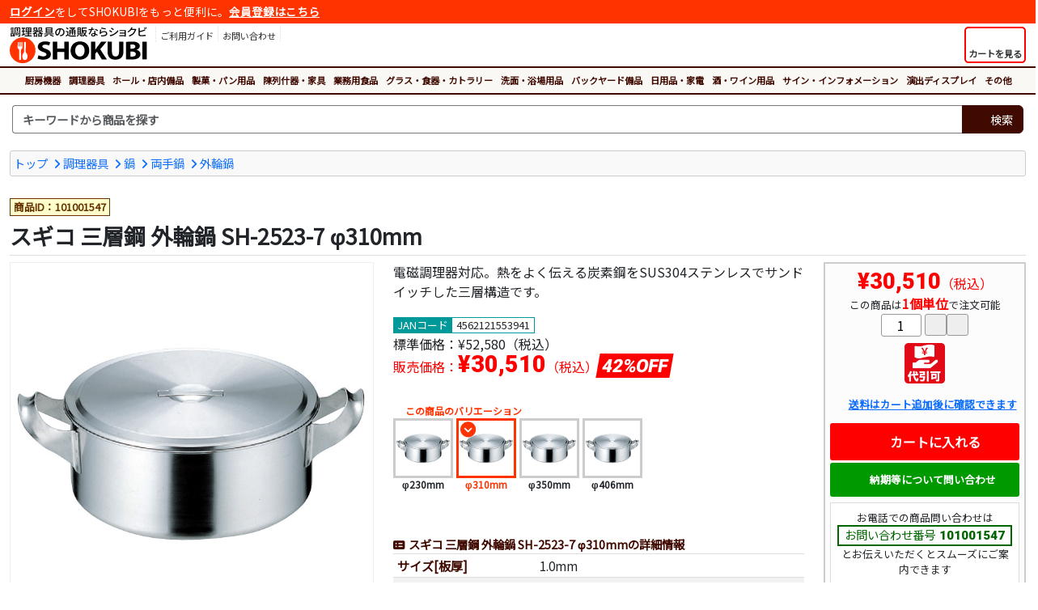

--- FILE ---
content_type: text/html
request_url: https://www.shokubi.jp/shop/g/g101001547/
body_size: 21850
content:
<!doctype html>
<html lang="ja"><!-- InstanceBegin template="/Templates/responsive_frame_1col_fluid.dwt" codeOutsideHTMLIsLocked="false" -->
<head>
<!-- InstanceParam name="id" type="text" value="" -->

<!-- Google tag (gtag.js) -->
<script async src="https://www.googletagmanager.com/gtag/js?id=G-KELN6VL9NM"></script>
<script>
  window.dataLayer = window.dataLayer || [];
  function gtag(){dataLayer.push(arguments);}
  gtag('js', new Date());

  gtag('config', 'G-KELN6VL9NM');
  gtag('config', 'AW-832050585');
</script> 

<script>
  gtag('event', 'page_view', {
    'send_to': 'AW-832054159',
    'ecomm_prodid': '101001547',
    'ecomm_pagetype': 'product',
    'ecomm_totalvalue': '30510'
  });
</script>

<meta charset="shift_jis">
<meta name="description" content="商品ID:101001547 サイズ：1.0mm サイズ(@)：φ310×H100mm 容量(@)：7.0リットル 仕様：板">
<meta name="keywords" content="スギコ,三層鋼,外輪鍋,SH-2523-7,φ310mm,調理器具, 調理用品,厨房用品,厨房器具,調理道具,厨房機器,卓上用品,ホール備品,製菓用品,店舗家具,業務用食品">
<meta name="apple-mobile-web-app-title" content="">
<meta name="format-detection" content="telephone=no">
<meta name="viewport" content="width=device-width, initial-scale=1, shrink-to-fit=no">
<meta name="theme-color" content="#FF3300">
<meta http-equiv="X-UA-Compatible" content="IE=edge">
<link rel="shortcut icon" href="/favicon.ico" type="image/x-icon">
<link rel="apple-touch-icon" href="/apple-touch-icon.png">
<link rel="stylesheet" href="https://cdnjs.cloudflare.com/ajax/libs/bootstrap/5.3.3/css/bootstrap.min.css" integrity="sha512-jnSuA4Ss2PkkikSOLtYs8BlYIeeIK1h99ty4YfvRPAlzr377vr3CXDb7sb7eEEBYjDtcYj+AjBH3FLv5uSJuXg==" crossorigin="anonymous" referrerpolicy="no-referrer" />
<link rel="stylesheet" href="https://cdnjs.cloudflare.com/ajax/libs/font-awesome/7.0.1/css/all.min.css" integrity="sha512-2SwdPD6INVrV/lHTZbO2nodKhrnDdJK9/kg2XD1r9uGqPo1cUbujc+IYdlYdEErWNu69gVcYgdxlmVmzTWnetw==" crossorigin="anonymous" referrerpolicy="no-referrer" />
<link href="/css/style.css" rel="stylesheet" type="text/css">
<!-- InstanceBeginEditable name="doctitle" -->
<title>スギコ 三層鋼 外輪鍋 SH-2523-7 φ310mm  - 調理器具のSHOKUBI</title>
<!-- InstanceEndEditable -->


<!-- InstanceBeginEditable name="head" -->
<link rel="stylesheet" href="https://cdnjs.cloudflare.com/ajax/libs/fancybox/3.5.7/jquery.fancybox.min.css" integrity="sha512-H9jrZiiopUdsLpg94A333EfumgUBpO9MdbxStdeITo+KEIMaNfHNvwyjjDJb+ERPaRS6DpyRlKbvPUasNItRyw==" crossorigin="anonymous">
<link href="/css/library/slick/slick-theme.css" rel="stylesheet" type="text/css">
<link href="/css/library/slick/slick.css" rel="stylesheet" type="text/css">
<!-- InstanceEndEditable -->



<!-- InstanceParam name="search" type="boolean" value="true" -->
<!-- InstanceParam name="search_keyword" type="boolean" value="false" -->
</head>
<body id="">

<div class="container-fluid">

<div class="login-nav">
<p><a href="/asp/login.asp">ログイン</a>をしてSHOKUBIをもっと便利に。<a href="/asp/user_regist.asp">会員登録はこちら</a></p>
</div>
</div>

<header class="container-fluid my-1">
<div class="row g-0">
<div class="col col-md-auto order-2 order-md-1 text-center">
<p class="logo"><a href="/"><img src="/images/header/logo.svg" alt="SHOKUBI"></a></p>
</div>

<div class="col-auto col-md sub-menu order-1 order-md-2">
<button id="ham-trigger" class="d-md-none">
<i class="fas fa-bars fa-fw"></i>
<span>MENU</span>
</button>

<nav id="ham-slider">
<button id="ham-close"><i class="fas fa-times-circle"></i><span>閉じる</span></button>


<p><i class="fas fa-user-edit fa-fw"></i>ログイン</p>
<ul class="list-unstyled">
<li><a href="/asp/login.asp">ログイン</a></li>
<li><a href="/asp/user_regist.asp">新規会員登録</a></li>
</ul>

<p><i class="fas fa-book-open fa-fw"></i>ご利用ガイド</p>
<ul class="list-unstyled">
<li><a href="/asp/page.asp?ID=guide_order">ご注文について</a></li>
<li><a href="/asp/page.asp?ID=guide_delivery">送料・配送</a></li>
<li><a href="/asp/page.asp?ID=guide_payment">お支払方法</a></li>
<li><a href="/asp/page.asp?ID=guide_exchange">返品および交換</a></li>
<li><a href="/asp/page.asp?ID=guide_cancel">注文の変更・取消</a></li>
<li><a href="/asp/page.asp?ID=guide_trouble">困ったときには</a></li>
</ul>
</nav>

<ul class="menu list-unstyled d-none d-md-block login">
<li>
<a href="/asp/page.asp?ID=guide_index">
<i class="fas fa-book-open"></i>
<p>ご利用ガイド</p>
</a>
</li>
<li><a href="/asp/inquiry_regist.asp">
<i class="fas fa-envelope"></i>
<p>お問い合わせ</p>
</a>
</li>
</ul>
</div>
<div class="col-auto order-2 order-md-2 cart">
<a href="/asp/cart.asp" class="h-100">
<button class="h-100">
<div><i class="fas fa-shopping-cart fa-fw"></i></div>
<span class="label">カートを見る</span>
</button>
</a>
</div>
</div>
</header>

<div class="container-fluid global">
<nav class="category">
<button class="d-lg-none"><i class="fas fa-bars fa-fw"></i>カテゴリから商品を探す</button>
<ul class="top-category">
<li><a href="/shop/c/c1/">厨房機器</a></li><li><a href="/shop/c/c12/">調理器具</a></li><li><a href="/shop/c/c14/">ホール・店内備品</a></li><li><a href="/shop/c/c15/">製菓・パン用品</a></li><li><a href="/shop/c/c16/">陳列什器・家具</a></li><li><a href="/shop/c/c17/">業務用食品</a></li><li><a href="/shop/c/c18/">グラス・食器・カトラリー</a></li><li><a href="/shop/c/c19/">洗面・浴場用品</a></li><li><a href="/shop/c/c20/">バックヤード備品</a></li><li><a href="/shop/c/c23/">日用品・家電</a></li><li><a href="/shop/c/c1063/">酒・ワイン用品</a></li><li><a href="/shop/c/c22/">サイン・インフォメーション</a></li><li><a href="/shop/c/c2910/">演出ディスプレイ</a></li><li><a href="/shop/c/c99/">その他</a></li>
</ul>
</nav>
</div>

<div class="container-fluid pt-2 search-nav">
<div class="row">
<div class="col search">

<form name="frmSearch" method="get" action="/asp/search.asp">
<div class="input-group search-unit">
<input type="text" name="Keywords" class="form-control" placeholder="キーワードから商品を探す" aria-label="検索キーワード">
<div class="input-group-append">
<button class="btn" type="submit"><i class="fas fa-search"></i><span>検索</span></button>
</div>
</div>
</form>


<div class="empty">
<p>キーワードを入力してください<i class="fas fa-times-circle"></i></p>
</div>
</div>
</div>
</div>






<div class="container-fluid my-3">
<!-- InstanceBeginEditable name="contents" -->


<div class="topic-path clearfix">
<ul class="list-unstyled clearfix">
<li><a href="/">トップ</a></li>
<li><a href="/shop/c/c12/">調理器具</a></li>
<li><a href="/shop/c/c1182/">鍋</a></li>
<li><a href="/shop/c/c4011/">両手鍋</a></li>
<li><a href="/shop/c/c1324/">外輪鍋</a></li>
</ul>
</div>

<div class="row item-detail">
<div class="col-12 item-name my-2">

<p class="item-id">商品ID：101001547</p>
<h1>スギコ 三層鋼 外輪鍋 SH-2523-7 φ310mm</h1>
</div>
</div>
<div class="row">
<div class="col-lg order-2">
<div class="row">
<div class="col-xl order-2 order-md-2 order-lg-1 item-info">
<p class="item-feature">電磁調理器対応。熱をよく伝える炭素鋼をSUS304ステンレスでサンドイッチした三層構造です。</p>
<p class="jancode">JANコード<span>4562121553941</span></p>
<p class="list-price">標準価格：<span>&yen;52,580（税込）</span></p>
<p class="sale-price">販売価格：<span>&yen;30,510</span>（税込）<strong class="d-rate">42%OFF</strong></p>
<div class="variation clearfix">
<p><i class="fas fa-layer-group fa-fw"></i>この商品のバリエーション</p>
<ul class="list-unstyled">
<li><a href="/shop/g/g101001546/"><img src="/images/common/dummy-lazyload.gif" data-original="/itemimg/s/mt/img0038237.jpg" class="lazyload" alt="スギコ 三層鋼 外輪鍋 SH-2522-3 φ230mm">
<p class="name">φ230mm</p>
</a>
</li>
<li class="active">
<img src="/itemimg/s/mt/img0038238.jpg" alt="スギコ 三層鋼 外輪鍋 SH-2523-7 φ310mm">
<p class="name">φ310mm</p>
</li>
<li><a href="/shop/g/g101001548/"><img src="/images/common/dummy-lazyload.gif" data-original="/itemimg/s/mt/img0038239.jpg" class="lazyload" alt="スギコ 三層鋼 外輪鍋 SH-2525-11 φ350mm">
<p class="name">φ350mm</p>
</a>
</li>
<li><a href="/shop/g/g101001549/"><img src="/images/common/dummy-lazyload.gif" data-original="/itemimg/s/mt/img0038240.jpg" class="lazyload" alt="スギコ 三層鋼 外輪鍋 SH-2526-20 φ406mm">
<p class="name">φ406mm</p>
</a>
</li>
</ul>
</div>
<div class="spec">
<h2>スギコ 三層鋼 外輪鍋 SH-2523-7 φ310mmの詳細情報</h2>
<table>
<tbody>
<tr><tr>
<th scope="row">サイズ[板厚]</th>
<td>1.0mm</td>
</tr><tr>
<th scope="row">サイズ</th>
<td>φ310×H100mm</td>
</tr><tr>
<th scope="row">容量</th>
<td>7.0リットル</td>
</tr><tr>
<th scope="row">仕様[取手]</th>
<td>板</td>
</tr>
</table>
</div>
<div class="series-item">
<h2><i class="fas fa-clone fa-fw"></i>同じシリーズの商品</h2>
<ul class="list-unstyled row">
<li class="col-6 col-sm-6 col-md-4 col-lg-4 col-xl-3">
<div class="image">
<a href="/shop/g/g101001539/"><img class="itemimg lazyload" alt="スギコ 三層鋼 寸胴鍋 SH-2522-10 10リットル" src="/images/common/dummy-lazyload.gif" data-original="/itemimg/s/mt/img0038230.jpg" ></a>
</div>
<div class="info">
<p class="name"><a href="/shop/g/g101001539/" title="スギコ 三層鋼 寸胴鍋 SH-2522-10 10リットル">スギコ 三層鋼 寸胴鍋 SH-2522-10 10リットル</a></p>
<p class="price">&yen;27,829</p>
</div>
</li>
<li class="col-6 col-sm-6 col-md-4 col-lg-4 col-xl-3">
<div class="image">
<a href="/shop/g/g101001543/"><img class="itemimg lazyload" alt="スギコ 三層鋼 半寸胴鍋 SH-2523-15 15リットル" src="/images/common/dummy-lazyload.gif" data-original="/itemimg/s/mt/img0038234.jpg" ></a>
</div>
<div class="info">
<p class="name"><a href="/shop/g/g101001543/" title="スギコ 三層鋼 半寸胴鍋 SH-2523-15 15リットル">スギコ 三層鋼 半寸胴鍋 SH-2523-15 15リットル</a></p>
<p class="price">&yen;33,318</p>
</div>
</li>
<li class="col-6 col-sm-6 col-md-4 col-lg-4 col-xl-3">
<div class="image">
<a href="/shop/g/g101001550/"><img class="itemimg lazyload" alt="スギコ 三層鋼 シチューパン 深型片手鍋 SH-2504-2 1.8リットル" src="/images/common/dummy-lazyload.gif" data-original="/itemimg/s/mt/img0038241.jpg" ></a>
</div>
<div class="info">
<p class="name"><a href="/shop/g/g101001550/" title="スギコ 三層鋼 シチューパン 深型片手鍋 SH-2504-2 1.8リットル">スギコ 三層鋼 シチューパン 深型片手鍋 SH-2504-2 1.8リットル</a></p>
<p class="price">&yen;11,298</p>
</div>
</li>
<li class="col-6 col-sm-6 col-md-4 col-lg-4 col-xl-3">
<div class="image">
<a href="/shop/g/g101001553/"><img class="itemimg lazyload" alt="スギコ 三層鋼 ソテーパン 浅型片手鍋 SH-2504-1 1.0リットル" src="/images/common/dummy-lazyload.gif" data-original="/itemimg/s/mt/img0038244.jpg" ></a>
</div>
<div class="info">
<p class="name"><a href="/shop/g/g101001553/" title="スギコ 三層鋼 ソテーパン 浅型片手鍋 SH-2504-1 1.0リットル">スギコ 三層鋼 ソテーパン 浅型片手鍋 SH-2504-1 1.0リットル</a></p>
<p class="price">&yen;10,533</p>
</div>
</li></ul>
</div>

</div>
<div class="col-xl-auto order-1 order-md-1 order-lg-2 item-sale">
<div class="cta-area">
<p class="sale-price"><span>&yen;30,510</span>（税込）</p>
<p class="unit">この商品は<strong>1個単位</strong>で注文可能</p>
<form method="post" action="/asp/cart.asp">
<input type="hidden" name="Cmd" value="Add">
<input type="hidden" name="ItemID" value="101001547">
<input type="hidden" name="ItemCnt" value="1">
<div class="quantity">
	<div><input type="text" name="Qty1" value="1" autocomplete="off" maxlength="5" class="addFormNum"></div>
	<div><button type="button" alt="＋1" onclick="fncIncNum(this.form.Qty1,+1,1,9999);return false;" class="addFormIncBtn"><i class="fas fa-plus"></i></button><button type="button" alt="－1" onclick="fncIncNum(this.form.Qty1,-1,1,9999);return false;" class="addFormDecBtn"><i class="fas fa-minus"></i></button></div>
	<input type="hidden" name="Qty1Min" value="1">
	<input type="hidden" name="Qty1Max" value="9999">
	<input type="hidden" name="Qty1Unit" value="1">
</div>
<ul class="list-unstyled delivery-icon">
<li><a href="/asp/page.asp?ID=delivery_info" data-fancybox data-type="iframe"><img src="/images/common/icon/cod.png" alt="代引可能" class="icon"></a></li>
</ul>
<p class="delivery-info"><a href="/asp/page.asp?ID=delivery_info" data-fancybox data-type="iframe"><i class="fas fa-truck fa-fw"></i>送料はカート追加後に確認できます</a></p>
<button type="submit" onclick="return fncCheckQty(this.form);" class="cart"><i class="fas fa-cart-plus fa-lg fa-fw"></i>カートに入れる</button>
</form>
<button type="button" class="inquiry" onClick="location.href='/asp/inquiry_regist.asp?ItemID=101001547'"><i class="fas fa-envelope fa-fw"></i>納期等について問い合わせ</button>
<div class="tel">
<p>お電話での商品問い合わせは<span>お問い合わせ番号<strong>101001547</strong></span>とお伝えいただくとスムーズにご案内できます</p>
<dl class="tel">
<dt><i class="fas fa-phone-alt fa-fw"></i>お問い合わせ電話番号</dt>
<dd><a href="tel:0727688600">072-768-8600</a></dd>
</dl>
</div>
</div>
</div>
</div>
</div>
<div class="col-lg-auto order-1 text-center item-media">
<div class="item-image">
<div class="main-image-container">
<a href="/itemimg/s/mz/img0038238.jpg" title="三層鋼 外輪鍋 φ310mm" data-fancybox="item-image" data-caption="三層鋼 外輪鍋 φ310mm"><img src="/itemimg/s/mz/img0038238.jpg" alt="三層鋼 外輪鍋 φ310mm" class="img-fluid"></a>
</div>

<ul class="list-unstyled thumb"><li><a href="/itemimg/s/s1/img0086045.jpg" title="" data-fancybox="item-image" data-caption=""><img src="/itemimg/s/s1/img0086045.jpg" alt=""></a></li>
</ul>
</div>
</div>
</div>
<script type="application/ld+json">
{
	"@context"    :"http://schema.org",
	"@type"       :"Product",
	"name"        :"スギコ 三層鋼 外輪鍋 SH-2523-7 φ310mm",
	"url"         :"https://www.shokubi.jp/shop/shop/g/g101001547/",
	"description" :"商品ID:101001547 サイズ：1.0mm サイズ(@)：φ310×H100mm 容量(@)：7.0リットル 仕様：板",
	"image"       : [
						"https://www.shokubi.jp/itemimg/s/md/img0038238.jpg",
						"https://www.shokubi.jp/itemimg/s/s1/img0086045.jpg"
					],
	"offers": {
				"@context"       :"http://schema.org",
				"@type"          :"Offer",
				"price"          :"30510",
				"priceCurrency"  :"JPY",
				"itemCondition"  :"https://schema.org/NewCondition",
				"availability"   :"https://schema.org/InStock"
	}
}
</script>
<script type="application/ld+json">
{
	"@context": "http://schema.org",
	"@type": "BreadcrumbList",
	"itemListElement":
	[
		{
		"@type": "ListItem",
		"position": 1,
		"item":
			{
			"@id": "https://www.shokubi.jp/",
			"name": "トップ"
			}
		},
		{
		"@type": "ListItem",
		"position": 2,
		"item":
			{
			"@id": "https://www.shokubi.jp/asp/shop/c/c12/",
			"name": "調理器具"
			}
		},
		{
		"@type": "ListItem",
		"position": 3,
		"item":
			{
			"@id": "https://www.shokubi.jp/asp/shop/c/c1182/",
			"name": "鍋"
			}
		},
		{
		"@type": "ListItem",
		"position": 4,
		"item":
			{
			"@id": "https://www.shokubi.jp/asp/shop/c/c4011/",
			"name": "両手鍋"
			}
		},
		{
		"@type": "ListItem",
		"position": 5,
		"item":
			{
			"@id": "https://www.shokubi.jp/asp/shop/c/c1324/",
			"name": "外輪鍋"
			}
		}
	]
}
</script>


<!-- InstanceEndEditable -->
</div>

<footer class="container-fluid">
<div class="container">
<div class="inquiry">
<p class="head">SHOKUBIへのお問い合わせ</p>
<div class="row no-gutters">
<div class="col-md-4 col-lg-4 col-xl-4">
<dl class="tel">
<dt><i class="fas fa-phone-alt fa-fw fa-lg"></i>電話番号<span>（平日10時～17時）</span></dt>
<dd><a href="tel:0727688600">072-768-8600</a></dd>
</dl>
</div>
<div class="col-md-4 col-lg-4 col-xl-4">
<dl class="form">
<dt><i class="fas fa-envelope-open-text fa-fw fa-lg"></i>メールフォーム</dt>
<dd><a href="/asp/inquiry_regist.asp">お問い合わせフォーム</a></dd>
</dl>
</div>
<div class="col-md-4 col-lg-4 col-xl-4">
<dl class="fax">
<dt><i class="fas fa-fax fa-fw fa-lg"></i>FAX番号</dt>
<dd>050-3737-0485</dd>
</dl>
</div>
</div>
<p>商品の仕様やご注文方法でご不明な点がございましたら気軽にお問い合わせください。店舗の新規出店や、改装・リニューアルでの一括導入のご相談も承ります。経験豊富なスタッフがお客様のご要望に沿った提案、お見積もりをさせていただきます。</p>
</div>
</div>

<div class="container">
<div class="row menu">
<div class="col-sm-6 col-lg-3">
<p><i class="fas fa-search fa-fw"></i>商品カテゴリから探す</p>
<ul class="list-unstyled">
<li><a href="/shop/c/c1/">厨房機器</a></li>
<li><a href="/shop/c/c12/">調理器具</a></li>
<li><a href="/shop/c/c14/">ホール・店内備品</a></li>
<li><a href="/shop/c/c15/">製菓・パン用品</a></li>
<li><a href="/shop/c/c16/">陳列什器・家具</a></li>
<li><a href="/shop/c/c17/">業務用食品</a></li>
<li><a href="/shop/c/c18/">グラス・食器・カトラリー</a></li>
<li><a href="/shop/c/c19/">洗面・浴場用品</a></li>
<li><a href="/shop/c/c20/">バックヤード備品</a></li>
<li><a href="/shop/c/c23/">日用品・家電</a></li>
<li><a href="/shop/c/c1063/">酒・ワイン用品</a></li>
<li><a href="/shop/c/c22/">サイン・インフォメーション</a></li>
<li><a href="/shop/c/c2910/">演出ディスプレイ</a></li>
<li><a href="/shop/c/c99/">その他</a></li>
</ul>
</div>
<div class="col-sm-6 col-lg-3">
<p><i class="fas fa-hand-point-right fa-fw"></i>注目のカテゴリ</p>
<ul class="list-unstyled">
<li><a href="/shop/c/c1182/">鍋</a></li>
<li><a href="/shop/c/c1828/">シノワ・スープ漉し</a></li>
<li><a href="/shop/c/c2761/">攪拌機</a></li>
<li><a href="/shop/c/c1253/">やっとこ鍋</a></li>
<li><a href="/shop/c/c1683/">各種鍋</a></li>
<li><a href="/shop/c/c1683/">食パンスライサー</a></li>
<li><a href="/shop/c/c1312/">てぼ</a></li>
<li><a href="/shop/c/c1187/">スパテラ</a></li>
<li><a href="/shop/c/c1167/">調理小物</a></li>
<li><a href="/shop/c/c1256/">湯煎鍋</a></li>
</ul>
</div>
<div class="col-sm-6 col-lg-3">
<p><i class="fas fa-newspaper fa-fw"></i>おすすめコンテンツ</p>
<ul class="list-unstyled">
<li><a href="/article/bookshelf/">売れる！書店本棚のレイアウト</a></li>
<li><a href="/article/nabe/">料理に欠かせない鍋特集</a></li>
<li><a href="/article/hotel-pan/">スチコン調理に欠かせないホテルパン</a></li>
<li><a href="/article/yatai/">屋台・ワゴン販売で売上アップ</a></li>
<li><a href="/article/haccp-color/">HACCP色分け調理道具</a></li>
<li><a href="/article/brute/">海外のおしゃれなゴミ箱ならBRUTE</a></li>
</ul>
</div>
<div class="col-sm-6 col-lg-3">
<p><a href="/asp/page.asp?ID=guide_index"><i class="fas fa-book-open fa-fw"></i>ご利用ガイド</a></p>
<ul class="list-unstyled">
<li><a href="/asp/page.asp?ID=guide_order">ご注文について</a></li>
<li><a href="/asp/page.asp?ID=guide_delivery">送料・配送</a></li>
<li><a href="/asp/page.asp?ID=guide_payment">お支払方法</a></li>
<li><a href="/asp/page.asp?ID=guide_exchange">返品および交換</a></li>
<li><a href="/asp/page.asp?ID=guide_cancel">注文の変更・取消</a></li>
<li><a href="/asp/page.asp?ID=guide_trouble">困ったときには</a></li>
</ul>
</div>
</div>
<ul class="list-unstyled footer-menu">
<li><a href="/asp/page.asp?ID=agreement">利用規約</a></li>
<li><a href="/asp/page.asp?ID=privacy">プライバシーポリシー</a></li>
<li><a href="/asp/page.asp?ID=law">特商法に基づく表記</a></li>
</ul>
<small>Copyright 2007-2026 <a href="http://www.ntsys.co.jp/" target="_blank">Nihon Tele System Inc.</a> All Right Reserved.</small>
</div>
</div>

</footer>
<script src="https://cdnjs.cloudflare.com/ajax/libs/jquery/3.7.1/jquery.min.js" integrity="sha512-v2CJ7UaYy4JwqLDIrZUI/4hqeoQieOmAZNXBeQyjo21dadnwR+8ZaIJVT8EE2iyI61OV8e6M8PP2/4hpQINQ/g==" crossorigin="anonymous" referrerpolicy="no-referrer"></script>
<script src="https://cdnjs.cloudflare.com/ajax/libs/bootstrap/5.3.3/js/bootstrap.bundle.min.js" integrity="sha512-7Pi/otdlbbCR+LnW+F7PwFcSDJOuUJB3OxtEHbg4vSMvzvJjde4Po1v4BR9Gdc9aXNUNFVUY+SK51wWT8WF0Gg==" crossorigin="anonymous" referrerpolicy="no-referrer"></script>
<script src="https://cdnjs.cloudflare.com/ajax/libs/slideReveal/1.1.2/jquery.slidereveal.min.js" integrity="sha256-JQtNmjHa+w6OHuebNtc1xrE8KD1Oqd9ohbxeaKLFhdw=" crossorigin="anonymous"></script>
<script src="https://cdnjs.cloudflare.com/ajax/libs/jquery.lazyload/1.9.1/jquery.lazyload.min.js" integrity="sha256-rXnOfjTRp4iAm7hTAxEz3irkXzwZrElV2uRsdJAYjC4=" crossorigin="anonymous"></script>
<script src="https://cdnjs.cloudflare.com/ajax/libs/fancybox/3.5.7/jquery.fancybox.min.js" integrity="sha256-yt2kYMy0w8AbtF89WXb2P1rfjcP/HTHLT7097U8Y5b8=" crossorigin="anonymous"></script>
<script src="/scripts/widget.js" type="text/javascript"></script>
<!-- InstanceBeginEditable name="scripts" -->
<script>
<!--
$(document).ready(function() {
	//fancybox3設定
	$("ul.delivery-icon li a,p.delivery-info a").fancybox({
		"type":"iframe",
		"iframe":{
			"preload":false,
			"css":{"width":"800px","box-shadow":"10px 10px 5px rgba(0,0,0,0.5)"}
		}
	});
	$("[data-fancybox=item-image]").fancybox({
		loop:true,
		buttons:[
		"zoom",
		"share",
		//"slideShow",
		//"fullScreen",
		//"download",
		"thumbs",
		"close"
		]
	});
	$("[data-fancybox=web-catalog]").fancybox({
		loop:true,
		buttons:[
		//"zoom",
		"share",
		//"slideShow",
		//"fullScreen",
		//"download",
		//"thumbs",
		"close"
		]
	});
});


-->
</script>
<script type="text/javascript" src="/scripts/library/slick.min.js"></script>
<script>
<!--
<!--
$('.relation-slider').slick({
	variableWidth:true,
	infinite:false,
	slidesToScroll:1,
	prevArrow: '<button class="prev"><i class="fas fa-chevron-left"></i></button>',
    nextArrow: '<button class="next"><i class="fas fa-chevron-right"></i></button>'
});
$('.recommend-slider').slick({
	variableWidth:true,
	infinite:false,
	slidesToScroll:1,
	prevArrow: '<button class="prev"><i class="fas fa-angle-double-left"></i></button>',
    nextArrow: '<button class="next"><i class="fas fa-angle-double-right"></i></button>'
});
-->
</script>
<!-- InstanceEndEditable -->


</body>
<!-- InstanceEnd --></html>